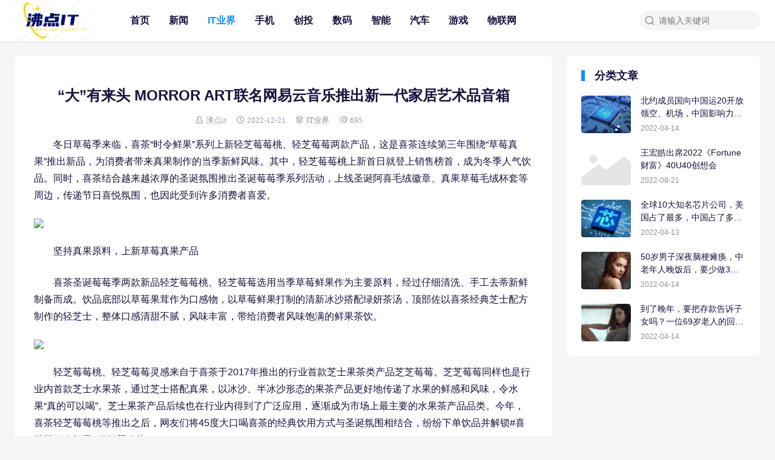

--- FILE ---
content_type: text/html; charset=UTF-8
request_url: http://www.nj-bl.com/archives/1026
body_size: 11051
content:
<!DOCTYPE html>
<html>
<head>
<meta charset="UTF-8">
<meta http-equiv="X-UA-Compatible" content="IE=edge">
<meta http-equiv="cache-control" content="no-siteapp">
<meta name="viewport" content="width=device-width, initial-scale=1.0, user-scalable=0, minimum-scale=1.0, maximum-scale=1.0">
<title>“大”有来头 MORROR ART联名网易云音乐推出新一代家居艺术品音箱  &#8211;  沸点IT（沸点科技）</title>
<meta name="description" content="冬日草莓季来临，喜茶“时令鲜果”系列上新轻芝莓莓桃、轻芝莓莓两款产品，这是喜茶连续第三年围绕“草莓真果”推出新品，为消费者带来真果制作的当季新鲜风味。其中，轻芝莓莓桃上新首日就登上销售榜首，成为冬季人气饮品。同时，喜茶结合越来越浓厚的圣诞氛围推出圣诞莓莓季系列活动，上线圣诞阿喜毛绒徽章、真果草莓毛绒杯套等周边，传递节日"><meta name="keywords" content="IT业界"><meta name='robots' content='max-image-preview:large' />
<link rel="alternate" title="oEmbed (JSON)" type="application/json+oembed" href="http://www.nj-bl.com/wp-json/oembed/1.0/embed?url=http%3A%2F%2Fwww.nj-bl.com%2Farchives%2F1026" />
<link rel="alternate" title="oEmbed (XML)" type="text/xml+oembed" href="http://www.nj-bl.com/wp-json/oembed/1.0/embed?url=http%3A%2F%2Fwww.nj-bl.com%2Farchives%2F1026&#038;format=xml" />
<style id='wp-img-auto-sizes-contain-inline-css' type='text/css'>
img:is([sizes=auto i],[sizes^="auto," i]){contain-intrinsic-size:3000px 1500px}
/*# sourceURL=wp-img-auto-sizes-contain-inline-css */
</style>
<style id='wp-block-library-inline-css' type='text/css'>
:root{--wp-block-synced-color:#7a00df;--wp-block-synced-color--rgb:122,0,223;--wp-bound-block-color:var(--wp-block-synced-color);--wp-editor-canvas-background:#ddd;--wp-admin-theme-color:#007cba;--wp-admin-theme-color--rgb:0,124,186;--wp-admin-theme-color-darker-10:#006ba1;--wp-admin-theme-color-darker-10--rgb:0,107,160.5;--wp-admin-theme-color-darker-20:#005a87;--wp-admin-theme-color-darker-20--rgb:0,90,135;--wp-admin-border-width-focus:2px}@media (min-resolution:192dpi){:root{--wp-admin-border-width-focus:1.5px}}.wp-element-button{cursor:pointer}:root .has-very-light-gray-background-color{background-color:#eee}:root .has-very-dark-gray-background-color{background-color:#313131}:root .has-very-light-gray-color{color:#eee}:root .has-very-dark-gray-color{color:#313131}:root .has-vivid-green-cyan-to-vivid-cyan-blue-gradient-background{background:linear-gradient(135deg,#00d084,#0693e3)}:root .has-purple-crush-gradient-background{background:linear-gradient(135deg,#34e2e4,#4721fb 50%,#ab1dfe)}:root .has-hazy-dawn-gradient-background{background:linear-gradient(135deg,#faaca8,#dad0ec)}:root .has-subdued-olive-gradient-background{background:linear-gradient(135deg,#fafae1,#67a671)}:root .has-atomic-cream-gradient-background{background:linear-gradient(135deg,#fdd79a,#004a59)}:root .has-nightshade-gradient-background{background:linear-gradient(135deg,#330968,#31cdcf)}:root .has-midnight-gradient-background{background:linear-gradient(135deg,#020381,#2874fc)}:root{--wp--preset--font-size--normal:16px;--wp--preset--font-size--huge:42px}.has-regular-font-size{font-size:1em}.has-larger-font-size{font-size:2.625em}.has-normal-font-size{font-size:var(--wp--preset--font-size--normal)}.has-huge-font-size{font-size:var(--wp--preset--font-size--huge)}.has-text-align-center{text-align:center}.has-text-align-left{text-align:left}.has-text-align-right{text-align:right}.has-fit-text{white-space:nowrap!important}#end-resizable-editor-section{display:none}.aligncenter{clear:both}.items-justified-left{justify-content:flex-start}.items-justified-center{justify-content:center}.items-justified-right{justify-content:flex-end}.items-justified-space-between{justify-content:space-between}.screen-reader-text{border:0;clip-path:inset(50%);height:1px;margin:-1px;overflow:hidden;padding:0;position:absolute;width:1px;word-wrap:normal!important}.screen-reader-text:focus{background-color:#ddd;clip-path:none;color:#444;display:block;font-size:1em;height:auto;left:5px;line-height:normal;padding:15px 23px 14px;text-decoration:none;top:5px;width:auto;z-index:100000}html :where(.has-border-color){border-style:solid}html :where([style*=border-top-color]){border-top-style:solid}html :where([style*=border-right-color]){border-right-style:solid}html :where([style*=border-bottom-color]){border-bottom-style:solid}html :where([style*=border-left-color]){border-left-style:solid}html :where([style*=border-width]){border-style:solid}html :where([style*=border-top-width]){border-top-style:solid}html :where([style*=border-right-width]){border-right-style:solid}html :where([style*=border-bottom-width]){border-bottom-style:solid}html :where([style*=border-left-width]){border-left-style:solid}html :where(img[class*=wp-image-]){height:auto;max-width:100%}:where(figure){margin:0 0 1em}html :where(.is-position-sticky){--wp-admin--admin-bar--position-offset:var(--wp-admin--admin-bar--height,0px)}@media screen and (max-width:600px){html :where(.is-position-sticky){--wp-admin--admin-bar--position-offset:0px}}

/*# sourceURL=wp-block-library-inline-css */
</style><style id='global-styles-inline-css' type='text/css'>
:root{--wp--preset--aspect-ratio--square: 1;--wp--preset--aspect-ratio--4-3: 4/3;--wp--preset--aspect-ratio--3-4: 3/4;--wp--preset--aspect-ratio--3-2: 3/2;--wp--preset--aspect-ratio--2-3: 2/3;--wp--preset--aspect-ratio--16-9: 16/9;--wp--preset--aspect-ratio--9-16: 9/16;--wp--preset--color--black: #000000;--wp--preset--color--cyan-bluish-gray: #abb8c3;--wp--preset--color--white: #ffffff;--wp--preset--color--pale-pink: #f78da7;--wp--preset--color--vivid-red: #cf2e2e;--wp--preset--color--luminous-vivid-orange: #ff6900;--wp--preset--color--luminous-vivid-amber: #fcb900;--wp--preset--color--light-green-cyan: #7bdcb5;--wp--preset--color--vivid-green-cyan: #00d084;--wp--preset--color--pale-cyan-blue: #8ed1fc;--wp--preset--color--vivid-cyan-blue: #0693e3;--wp--preset--color--vivid-purple: #9b51e0;--wp--preset--gradient--vivid-cyan-blue-to-vivid-purple: linear-gradient(135deg,rgb(6,147,227) 0%,rgb(155,81,224) 100%);--wp--preset--gradient--light-green-cyan-to-vivid-green-cyan: linear-gradient(135deg,rgb(122,220,180) 0%,rgb(0,208,130) 100%);--wp--preset--gradient--luminous-vivid-amber-to-luminous-vivid-orange: linear-gradient(135deg,rgb(252,185,0) 0%,rgb(255,105,0) 100%);--wp--preset--gradient--luminous-vivid-orange-to-vivid-red: linear-gradient(135deg,rgb(255,105,0) 0%,rgb(207,46,46) 100%);--wp--preset--gradient--very-light-gray-to-cyan-bluish-gray: linear-gradient(135deg,rgb(238,238,238) 0%,rgb(169,184,195) 100%);--wp--preset--gradient--cool-to-warm-spectrum: linear-gradient(135deg,rgb(74,234,220) 0%,rgb(151,120,209) 20%,rgb(207,42,186) 40%,rgb(238,44,130) 60%,rgb(251,105,98) 80%,rgb(254,248,76) 100%);--wp--preset--gradient--blush-light-purple: linear-gradient(135deg,rgb(255,206,236) 0%,rgb(152,150,240) 100%);--wp--preset--gradient--blush-bordeaux: linear-gradient(135deg,rgb(254,205,165) 0%,rgb(254,45,45) 50%,rgb(107,0,62) 100%);--wp--preset--gradient--luminous-dusk: linear-gradient(135deg,rgb(255,203,112) 0%,rgb(199,81,192) 50%,rgb(65,88,208) 100%);--wp--preset--gradient--pale-ocean: linear-gradient(135deg,rgb(255,245,203) 0%,rgb(182,227,212) 50%,rgb(51,167,181) 100%);--wp--preset--gradient--electric-grass: linear-gradient(135deg,rgb(202,248,128) 0%,rgb(113,206,126) 100%);--wp--preset--gradient--midnight: linear-gradient(135deg,rgb(2,3,129) 0%,rgb(40,116,252) 100%);--wp--preset--font-size--small: 13px;--wp--preset--font-size--medium: 20px;--wp--preset--font-size--large: 36px;--wp--preset--font-size--x-large: 42px;--wp--preset--spacing--20: 0.44rem;--wp--preset--spacing--30: 0.67rem;--wp--preset--spacing--40: 1rem;--wp--preset--spacing--50: 1.5rem;--wp--preset--spacing--60: 2.25rem;--wp--preset--spacing--70: 3.38rem;--wp--preset--spacing--80: 5.06rem;--wp--preset--shadow--natural: 6px 6px 9px rgba(0, 0, 0, 0.2);--wp--preset--shadow--deep: 12px 12px 50px rgba(0, 0, 0, 0.4);--wp--preset--shadow--sharp: 6px 6px 0px rgba(0, 0, 0, 0.2);--wp--preset--shadow--outlined: 6px 6px 0px -3px rgb(255, 255, 255), 6px 6px rgb(0, 0, 0);--wp--preset--shadow--crisp: 6px 6px 0px rgb(0, 0, 0);}:where(.is-layout-flex){gap: 0.5em;}:where(.is-layout-grid){gap: 0.5em;}body .is-layout-flex{display: flex;}.is-layout-flex{flex-wrap: wrap;align-items: center;}.is-layout-flex > :is(*, div){margin: 0;}body .is-layout-grid{display: grid;}.is-layout-grid > :is(*, div){margin: 0;}:where(.wp-block-columns.is-layout-flex){gap: 2em;}:where(.wp-block-columns.is-layout-grid){gap: 2em;}:where(.wp-block-post-template.is-layout-flex){gap: 1.25em;}:where(.wp-block-post-template.is-layout-grid){gap: 1.25em;}.has-black-color{color: var(--wp--preset--color--black) !important;}.has-cyan-bluish-gray-color{color: var(--wp--preset--color--cyan-bluish-gray) !important;}.has-white-color{color: var(--wp--preset--color--white) !important;}.has-pale-pink-color{color: var(--wp--preset--color--pale-pink) !important;}.has-vivid-red-color{color: var(--wp--preset--color--vivid-red) !important;}.has-luminous-vivid-orange-color{color: var(--wp--preset--color--luminous-vivid-orange) !important;}.has-luminous-vivid-amber-color{color: var(--wp--preset--color--luminous-vivid-amber) !important;}.has-light-green-cyan-color{color: var(--wp--preset--color--light-green-cyan) !important;}.has-vivid-green-cyan-color{color: var(--wp--preset--color--vivid-green-cyan) !important;}.has-pale-cyan-blue-color{color: var(--wp--preset--color--pale-cyan-blue) !important;}.has-vivid-cyan-blue-color{color: var(--wp--preset--color--vivid-cyan-blue) !important;}.has-vivid-purple-color{color: var(--wp--preset--color--vivid-purple) !important;}.has-black-background-color{background-color: var(--wp--preset--color--black) !important;}.has-cyan-bluish-gray-background-color{background-color: var(--wp--preset--color--cyan-bluish-gray) !important;}.has-white-background-color{background-color: var(--wp--preset--color--white) !important;}.has-pale-pink-background-color{background-color: var(--wp--preset--color--pale-pink) !important;}.has-vivid-red-background-color{background-color: var(--wp--preset--color--vivid-red) !important;}.has-luminous-vivid-orange-background-color{background-color: var(--wp--preset--color--luminous-vivid-orange) !important;}.has-luminous-vivid-amber-background-color{background-color: var(--wp--preset--color--luminous-vivid-amber) !important;}.has-light-green-cyan-background-color{background-color: var(--wp--preset--color--light-green-cyan) !important;}.has-vivid-green-cyan-background-color{background-color: var(--wp--preset--color--vivid-green-cyan) !important;}.has-pale-cyan-blue-background-color{background-color: var(--wp--preset--color--pale-cyan-blue) !important;}.has-vivid-cyan-blue-background-color{background-color: var(--wp--preset--color--vivid-cyan-blue) !important;}.has-vivid-purple-background-color{background-color: var(--wp--preset--color--vivid-purple) !important;}.has-black-border-color{border-color: var(--wp--preset--color--black) !important;}.has-cyan-bluish-gray-border-color{border-color: var(--wp--preset--color--cyan-bluish-gray) !important;}.has-white-border-color{border-color: var(--wp--preset--color--white) !important;}.has-pale-pink-border-color{border-color: var(--wp--preset--color--pale-pink) !important;}.has-vivid-red-border-color{border-color: var(--wp--preset--color--vivid-red) !important;}.has-luminous-vivid-orange-border-color{border-color: var(--wp--preset--color--luminous-vivid-orange) !important;}.has-luminous-vivid-amber-border-color{border-color: var(--wp--preset--color--luminous-vivid-amber) !important;}.has-light-green-cyan-border-color{border-color: var(--wp--preset--color--light-green-cyan) !important;}.has-vivid-green-cyan-border-color{border-color: var(--wp--preset--color--vivid-green-cyan) !important;}.has-pale-cyan-blue-border-color{border-color: var(--wp--preset--color--pale-cyan-blue) !important;}.has-vivid-cyan-blue-border-color{border-color: var(--wp--preset--color--vivid-cyan-blue) !important;}.has-vivid-purple-border-color{border-color: var(--wp--preset--color--vivid-purple) !important;}.has-vivid-cyan-blue-to-vivid-purple-gradient-background{background: var(--wp--preset--gradient--vivid-cyan-blue-to-vivid-purple) !important;}.has-light-green-cyan-to-vivid-green-cyan-gradient-background{background: var(--wp--preset--gradient--light-green-cyan-to-vivid-green-cyan) !important;}.has-luminous-vivid-amber-to-luminous-vivid-orange-gradient-background{background: var(--wp--preset--gradient--luminous-vivid-amber-to-luminous-vivid-orange) !important;}.has-luminous-vivid-orange-to-vivid-red-gradient-background{background: var(--wp--preset--gradient--luminous-vivid-orange-to-vivid-red) !important;}.has-very-light-gray-to-cyan-bluish-gray-gradient-background{background: var(--wp--preset--gradient--very-light-gray-to-cyan-bluish-gray) !important;}.has-cool-to-warm-spectrum-gradient-background{background: var(--wp--preset--gradient--cool-to-warm-spectrum) !important;}.has-blush-light-purple-gradient-background{background: var(--wp--preset--gradient--blush-light-purple) !important;}.has-blush-bordeaux-gradient-background{background: var(--wp--preset--gradient--blush-bordeaux) !important;}.has-luminous-dusk-gradient-background{background: var(--wp--preset--gradient--luminous-dusk) !important;}.has-pale-ocean-gradient-background{background: var(--wp--preset--gradient--pale-ocean) !important;}.has-electric-grass-gradient-background{background: var(--wp--preset--gradient--electric-grass) !important;}.has-midnight-gradient-background{background: var(--wp--preset--gradient--midnight) !important;}.has-small-font-size{font-size: var(--wp--preset--font-size--small) !important;}.has-medium-font-size{font-size: var(--wp--preset--font-size--medium) !important;}.has-large-font-size{font-size: var(--wp--preset--font-size--large) !important;}.has-x-large-font-size{font-size: var(--wp--preset--font-size--x-large) !important;}
/*# sourceURL=global-styles-inline-css */
</style>

<style id='classic-theme-styles-inline-css' type='text/css'>
/*! This file is auto-generated */
.wp-block-button__link{color:#fff;background-color:#32373c;border-radius:9999px;box-shadow:none;text-decoration:none;padding:calc(.667em + 2px) calc(1.333em + 2px);font-size:1.125em}.wp-block-file__button{background:#32373c;color:#fff;text-decoration:none}
/*# sourceURL=/wp-includes/css/classic-themes.min.css */
</style>
<link rel='stylesheet' id='yia-style-css' href='http://www.nj-bl.com/wp-content/themes/yia/style.css?ver=1.8' type='text/css' media='' />
<style id='yia-style-inline-css' type='text/css'>
a,.yia-paginate .page-numbers:hover,
        .yia-paginate .post-page-numbers:hover,.yia-paginate .page-numbers:hover .yiafa,
        .yia-paginate .post-page-numbers:hover .yiafa,.yia-paginate .page-numbers.current,
        .yia-paginate .post-page-numbers.current,.yia-auto-paginate[data-event="load_posts"],.yia-nodata .yiafa,.yia-nodata .status-404,.yia-highlight,.yia-top-menu li.current-menu-item > a, .yia-top-menu li.current-menu-parent > a, .yia-top-menu li.current-post-ancestor > a, .yia-top-menu li.current-post-parent > a, .yia-top-menu li.current_page_item > a, .yia-top-menu li.current-category-ancestor > a, .yia-top-menu li.current-menu-ancestor > a,.yia-top-menu li.current-menu-item.menu-item-has-children:after, .yia-top-menu li.current-menu-parent.menu-item-has-children:after, .yia-top-menu li.current-post-ancestor.menu-item-has-children:after, .yia-top-menu li.current-post-parent.menu-item-has-children:after, .yia-top-menu li.current_page_item.menu-item-has-children:after, .yia-top-menu li.current-category-ancestor.menu-item-has-children:after, .yia-top-menu li.current-menu-ancestor.menu-item-has-children:after,.yia-top-menu li:hover > a,.yia-top-menu li:hover.menu-item-has-children:after,.post-list.layout-product .post-title:hover,.post-list.layout-default .post-title:hover,.post-list.layout-default .post-info .icon-like:hover::before,.post-list.layout-default .post-info .icon-like-active::before,.post-tag a:hover,.article .post-info a:hover,.article .article-copyright a:hover,.article .yia-like::before,.article-content a,.header .logo a,.header .icon-menu:hover,.header .tb-langs:hover > span,.header .tb-langs:hover::after,.header .tb-langs-tootip a.active,.header .top-search:hover,.article-nav .article-nav-item a:hover,.article-relevant li a:hover,.page-archives .group-item a:hover,.comments-container .comment-respond #cancel-comment-reply-link:hover,.comments-title .comments-count,.widget a:hover,.widget_calendar tbody td a,.widget_calendar tbody td a:hover,.widget-post-list .post-item:hover .post-title,.yia-website-statistics .stacistic-info li span,.yia-tags .tag-item a:hover,.yia-links .blogroll a:hover,.yia-recent-comment .comment-item:hover .item-name,.yia-catalog .catalog-item.active a,.yia-catalog .catalog-item:hover a, .yia-author-card .w-author-counts .datas-item span { color: #0693fe; }.yia-ipt:focus,.yia-outline-btn,.widget_search .search-form .search-input:focus,.article .yia-like,.article-content .post-password-form p input[type="password"]:focus,.page-archives .group-d::before,.comments-container .comment-form #comment:focus,.comments-container .comment-form #comment:focus ~ .form-submit,.comments-container .comment-form .comment-form-item:focus,.wp-block-search .wp-block-search__input:focus { border: 1px solid #0693fe; }.yia-primary-btn,.widget_search .search-form .search-btn,.header .search-form .search-btn,.article .yia-like:hover,.wp-block-search .wp-block-search__button,.wp-block-search .wp-block-search__button:hover { background: #0693fe; border: 1px solid #0693fe; }.post-list.layout-default .yia-cat-item,.article-content .post-password-form p input[type="submit"],.article-relevant li:before,.page-tags .tag-item a:hover,.page-archives .group-ym.active,.page-link-wraper .link-item a:hover,.comments-list .comment-main .item-user .item-user-status,widget_calendar #today,.footer { background: #0693fe; }.yia-spin { border-bottom: 2px solid #0693fe; }.yia-card-title:before,.mo-title h3:before,.widgettitle:before { border-left: 6px solid #0693fe; }.page-link-wraper .linkcat-title:before { border-left: 4px solid #0693fe; }.yia-catalog .catalog-dot { border: 2px solid #0693fe; }.yia-login-modal .modal-content .login-tab-item.active { color: #0693fe; border-bottom: 1px solid #0693fe; }
.container {max-width:1240px;}@media (max-width:1288px) {.container {margin: 0 24px;}}@media (max-width: 640px) {.container {margin: 0;}}
/*# sourceURL=yia-style-inline-css */
</style>
<script type="text/javascript" src="http://www.nj-bl.com/wp-includes/js/jquery/jquery.min.js?ver=3.7.1" id="jquery-core-js"></script>
<script type="text/javascript" src="http://www.nj-bl.com/wp-includes/js/jquery/jquery-migrate.min.js?ver=3.4.1" id="jquery-migrate-js"></script>
<link rel="https://api.w.org/" href="http://www.nj-bl.com/wp-json/" /><link rel="alternate" title="JSON" type="application/json" href="http://www.nj-bl.com/wp-json/wp/v2/posts/1026" /><link rel="canonical" href="http://www.nj-bl.com/archives/1026" />
</head>
<body class="wp-singular post-template-default single single-post postid-1026 single-format-standard wp-theme-yia layout-right by-themebetter p-indent contact-bottom yia-radius">
<header class="header header-full"><div class="logo"><a href="http://www.nj-bl.com"><img src="http://www.nj-bl.com/wp-content/uploads/2023/02/QQ截图20230211114506.png" alt="沸点IT（沸点科技）"/></a></div><form method="GET" action="http://www.nj-bl.com" class="search-form yiafa icon-search"><input type="text" name="s" value="" placeholder="请输入关键词" class="search-input" required><input type="submit" value="搜索" class="search-btn"></form><span class="top-search yiafa icon-search" data-event="toggle_search"></span><span class="yiafa icon-menu" data-event="toggle_top_menu"></span><ul class="yia-top-menu yia-menu-bold"><li id="menu-item-9" class="menu-item menu-item-type-custom menu-item-object-custom menu-item-home menu-item-9"><a href="http://www.nj-bl.com/">首页</a></li>
<li id="menu-item-22" class="menu-item menu-item-type-taxonomy menu-item-object-category menu-item-22"><a href="http://www.nj-bl.com/archives/category/xinwen">新闻</a></li>
<li id="menu-item-11" class="menu-item menu-item-type-taxonomy menu-item-object-category current-post-ancestor current-menu-parent current-post-parent menu-item-11"><a href="http://www.nj-bl.com/archives/category/yejie">IT业界</a></li>
<li id="menu-item-968" class="menu-item menu-item-type-taxonomy menu-item-object-category menu-item-968"><a href="http://www.nj-bl.com/archives/category/%e6%89%8b%e6%9c%ba">手机</a></li>
<li id="menu-item-99" class="menu-item menu-item-type-taxonomy menu-item-object-category menu-item-99"><a href="http://www.nj-bl.com/archives/category/chuangtou">创投</a></li>
<li id="menu-item-100" class="menu-item menu-item-type-taxonomy menu-item-object-category menu-item-100"><a href="http://www.nj-bl.com/archives/category/shuma">数码</a></li>
<li id="menu-item-101" class="menu-item menu-item-type-taxonomy menu-item-object-category menu-item-101"><a href="http://www.nj-bl.com/archives/category/zhineng">智能</a></li>
<li id="menu-item-102" class="menu-item menu-item-type-taxonomy menu-item-object-category menu-item-102"><a href="http://www.nj-bl.com/archives/category/qiche">汽车</a></li>
<li id="menu-item-103" class="menu-item menu-item-type-taxonomy menu-item-object-category menu-item-103"><a href="http://www.nj-bl.com/archives/category/youxi">游戏</a></li>
<li id="menu-item-104" class="menu-item menu-item-type-taxonomy menu-item-object-category menu-item-104"><a href="http://www.nj-bl.com/archives/category/wulianwang">物联网</a></li>
</ul></header><div class="container">
    <div class="yia-main with-sidebar ">
        <article class="article yia-rds8"><h1 class="page-title">“大”有来头 MORROR ART联名网易云音乐推出新一代家居艺术品音箱</h1><div class="post-info"><span class="yiafa icon-author">沸点it</span><span class="yiafa icon-time">2022-12-21</span><span class="yiafa icon-category"><a class="yia-cat-item" href="http://www.nj-bl.com/archives/category/yejie">IT业界</a></span><span class="yiafa icon-views">695</span></div><div class="article-content"><p>冬日草莓季来临，喜茶“时令鲜果”系列上新轻芝莓莓桃、轻芝莓莓两款产品，这是喜茶连续第三年围绕“草莓真果”推出新品，为消费者带来真果制作的当季新鲜风味。其中，轻芝莓莓桃上新首日就登上销售榜首，成为冬季人气饮品。同时，喜茶结合越来越浓厚的圣诞氛围推出圣诞莓莓季系列活动，上线圣诞阿喜毛绒徽章、真果草莓毛绒杯套等周边，传递节日喜悦氛围，也因此受到许多消费者喜爱。</p>
<p><img decoding="async" src="http://image.danews.cc/upload/doc/20221221/63a2c00812e8e.png" /></p>
<p>坚持真果原料，上新草莓真果产品</p>
<p>喜茶圣诞莓莓季两款新品轻芝莓莓桃、轻芝莓莓选用当季草莓鲜果作为主要原料，经过仔细清洗、手工去蒂新鲜制备而成。饮品底部以草莓果茸作为口感物，以草莓鲜果打制的清新冰沙搭配绿妍茶汤，顶部佐以喜茶经典芝士配方制作的轻芝士，整体口感清甜不腻，风味丰富，带给消费者风味饱满的鲜果茶饮。</p>
<p><img decoding="async" src="http://image.danews.cc/upload/doc/20221221/63a2c00a9a238.png" /></p>
<p>轻芝莓莓桃、轻芝莓莓灵感来自于喜茶于2017年推出的行业首款芝士果茶类产品芝芝莓莓。芝芝莓莓同样也是行业内首款芝士水果茶，通过芝士搭配真果，以冰沙、半冰沙形态的果茶产品更好地传递了水果的鲜感和风味，令水果“真的可以喝”。芝士果茶产品后续也在行业内得到了广泛应用，逐渐成为市场上最主要的水果茶产品品类。今年，喜茶轻芝莓莓桃等推出之后，网友们将45度大口喝喜茶的经典饮用方式与圣诞氛围相结合，纷纷下单饮品并解锁#喜茶同款白胡子#的拍照姿势。</p>
<p><img decoding="async" src="http://image.danews.cc/upload/doc/20221221/63a2c00b2a5c8.png" /></p>
<p>这是喜茶连续第三年使用草莓真果制作圣诞季饮品。一直以来，喜茶坚持使用真奶、真果、真茶、真糖等高品质原材料制作产品，在消费者心中留下了深刻印象。今年，喜茶使用真果原料先后推出了酷黑莓桑、多肉桃李、喜柿多多等多款人气时令果茶产品，为消费者带来当季新鲜风味和真品质的茶饮产品。在圣诞与新年即将到来之际，喜茶轻芝莓莓、轻芝莓莓桃等产品继续传承喜茶真品质的原料，再度成为了消费者表达和享受节日喜悦的选择。</p>
<p>此外，喜茶的“冬日清润必喝”果茶产品：甄果·大橘画梨、多肉大橘，也因为使用时令鲜果、富含维C，成为许多人的冬日滋润之选，在刚刚过去的一周销量环比增幅超40%。</p>
<p><img decoding="async" src="http://image.danews.cc/upload/doc/20221221/63a2c00c78560.png" /></p>
<p>趣味周边及活动 网友喜悦互动</p>
<p>为了传递节日的喜悦气氛，喜茶“圣诞真果季”同样准备了丰富的周边和品牌活动。线上，喜茶为圣诞莓莓季两款新品推出了定制主题曲《真果bells》及MV，朗朗上口歌词叠加洗脑旋律让网友直呼魔性，主题曲也因此传唱社交平台。线下，喜茶选取全国近50家门店进行了圣诞主题装饰，消费者可前往门店拍照打卡。平安夜与圣诞节当天，深圳壹方城喜茶店、上海芮欧百货喜茶店更准备了对口号得圣诞限定真果毛绒杯套的特别惊喜。</p>
<p>包含真果毛绒杯套在内，喜茶还配合产品上线了氛围感十足的阿喜毛绒徽章等周边。徽章中，喜茶logo形象阿喜变身为大口喝茶的“圣诞阿喜”。而毛绒杯套不仅让冬天的饮品不再冻手，鲜艳的颜色和毛茸茸的质感更是冬日出片神器，配合草莓饮品的红色杯身和雪白轻芝士顶，瞬间拥有温暖的节日仪式感。</p>
<p><img decoding="async" src="http://image.danews.cc/upload/doc/20221221/63a2c00d71689.png" /></p>
<p>同时，喜茶还准备了草莓真果杯、圣诞贺卡包、可播放喜茶版《真果bells》的限定音乐礼盒等精美周边，消费者可通过在线下活动门店参与抽奖、门店互动等方式赢取，收获不一样的圣诞之“喜”。</p>
</div><div class="article-copyright">未经允许不得转载：<a href="http://www.nj-bl.com">沸点IT（沸点科技）</a> » <a href="http://www.nj-bl.com/archives/1026">“大”有来头 MORROR ART联名网易云音乐推出新一代家居艺术品音箱</a></div><div class="article-footer yia-be"><div class="social-share"><span class="share-label">分享到：</span><span class="yiafa icon-wechat" title="微信" data-type="wechat" data-event="share"></span></div></div></article>        <div class="article-nav yia-rds8"><div class="article-nav-item prev"><a href="http://www.nj-bl.com/archives/1024" rel="prev" target="_blank"><p>上一篇</p>AppGrowing：高效投放快速拓客，看这个功能怎么用！</a></div><div class="article-nav-item next"><a  target="_blank" href="http://www.nj-bl.com/archives/1030" rel="prev"><p>下一篇</p>AITO问界M5斩获CCPC中国新能源大赛总冠军，极限续航能力获证明</a></div></div>        <br />
<b>Warning</b>:  array_map(): Expected parameter 2 to be an array, bool given in <b>/www/wwwroot/www.nj-bl.com/wp-content/themes/yia/modules/temps.php</b> on line <b>87</b><br />
<div class="article-relevant yia-rds8"><h3 class="yia-card-title">相关文章</h3><ul><li><a href="http://www.nj-bl.com/archives/3005" target="_blank">开学季焕新装备提战力，必入ROG高分高刷电竞显示器</a></li><li><a href="http://www.nj-bl.com/archives/2676" target="_blank">开学季购新机！宏碁掠夺者·擎Neo大学四年一步到位！</a></li><li><a href="http://www.nj-bl.com/archives/2369" target="_blank">科技赋能住房公积金数字化发展</a></li><li><a href="http://www.nj-bl.com/archives/2341" target="_blank">巨量千川开启「复工开门红」：抢占流量新风口，打好复工生意“增长牌”</a></li><li><a href="http://www.nj-bl.com/archives/2176" target="_blank">网易公布2023年Q3财报：网易邮箱持续投入产品创新</a></li></ul></div>        <div class="comments-container yia-rds8">
	<div class="comments-title"><span class="yiafa icon-write"></span>评论&nbsp;<span class="comments-count">(0)</span></div>
		<div id="respond" class="comment-respond">
		<h3 id="reply-title" class="comment-reply-title"> <small><a rel="nofollow" id="cancel-comment-reply-link" href="/archives/1026#respond" style="display:none;">取消回复</a></small></h3><form action="http://www.nj-bl.com/wp-comments-post.php" method="post" id="commentform" class="comment-form"><textarea id="comment" name="comment" placeholder="发表神评妙论"></textarea><input id="author" name="author" type="text" value="" class="comment-form-item" placeholder="昵称" />
<input id="email" name="email" type="text" value="" class="comment-form-item" placeholder="邮箱" />

<p class="form-submit"><input name="submit" type="submit" id="submit" class="submit yia-primary-btn" value="提交" /> <input type='hidden' name='comment_post_ID' value='1026' id='comment_post_ID' />
<input type='hidden' name='comment_parent' id='comment_parent' value='0' />
</p></form>	</div><!-- #respond -->
		</div>    </div>
    <div class="sidebar" data-roll="1 2"><div class="widget yia-cats-post one"><h3 class="yia-card-title">分类文章</h3><ul class="widget-post-list layout-one"><li class="post-item"><a href="http://www.nj-bl.com/archives/59" target="_blank"><div class="thumbs-item yia-rds4"><img class="yia-rds4" alt="北约成员国向中国运20开放领空、机场，中国影响力让人羡慕" src="http://www.nj-bl.com/wp-content/themes/yia/assets/img/default-thumb.png"  data-src="http://www.nj-bl.com/wp-content/uploads/2022/04/2c52bde0c7a4431fb76c4b558bb76afc-200x150.jpg" /></div><div class="post-detail"><p class="post-title">北约成员国向中国运20开放领空、机场，中国影响力让人羡慕</p><p class="post-metas"><span>2022-04-14</span></p></div></a></li><li class="post-item"><a href="http://www.nj-bl.com/archives/109" target="_blank"><div class="thumbs-item yia-rds4"><img class="yia-rds4" alt="王宏皓出席2022《Fortune财富》40U40创想会" src="http://www.nj-bl.com/wp-content/themes/yia/assets/img/default-thumb.png"  data-src="http://www.ruanwenpifa.com/Uploadfiles/UEditor/Wordfile/20220820/2022082015280685/1/2022082015280685.001.jpeg" /></div><div class="post-detail"><p class="post-title">王宏皓出席2022《Fortune财富》40U40创想会</p><p class="post-metas"><span>2022-08-21</span></p></div></a></li><li class="post-item"><a href="http://www.nj-bl.com/archives/33" target="_blank"><div class="thumbs-item yia-rds4"><img class="yia-rds4" alt="全球10大知名芯片公司，美国占了最多，中国占了多少？" src="http://www.nj-bl.com/wp-content/themes/yia/assets/img/default-thumb.png"  data-src="http://www.nj-bl.com/wp-content/uploads/2022/04/3a3419fa5b1d4068a88cff41db3c0944-200x150.jpg" /></div><div class="post-detail"><p class="post-title">全球10大知名芯片公司，美国占了最多，中国占了多少？</p><p class="post-metas"><span>2022-04-13</span></p></div></a></li><li class="post-item"><a href="http://www.nj-bl.com/archives/69" target="_blank"><div class="thumbs-item yia-rds4"><img class="yia-rds4" alt="50岁男子深夜脑梗瘫痪，中老年人晚饭后，要少做3件事" src="http://www.nj-bl.com/wp-content/themes/yia/assets/img/default-thumb.png"  data-src="http://www.nj-bl.com/wp-content/uploads/2022/04/P-34-200x150.jpg" /></div><div class="post-detail"><p class="post-title">50岁男子深夜脑梗瘫痪，中老年人晚饭后，要少做3件事</p><p class="post-metas"><span>2022-04-14</span></p></div></a></li><li class="post-item"><a href="http://www.nj-bl.com/archives/57" target="_blank"><div class="thumbs-item yia-rds4"><img class="yia-rds4" alt="到了晚年，要把存款告诉子女吗？一位69岁老人的回答很现实" src="http://www.nj-bl.com/wp-content/themes/yia/assets/img/default-thumb.png"  data-src="http://www.nj-bl.com/wp-content/uploads/2022/04/P-32-200x150.jpg" /></div><div class="post-detail"><p class="post-title">到了晚年，要把存款告诉子女吗？一位69岁老人的回答很现实</p><p class="post-metas"><span>2022-04-14</span></p></div></a></li></ul></div></div></div>
<div class="site-tools"><div class="tools-icon scroll-top" data-event="scroll_top"><span class="yiafa icon-scroll-top"></span></div></div><div class="footer footer-full"><div class="copyright">Copyright © 2022 沸点IT</div></div><script>
window.yiaCtx={"adminUri":"http:\/\/www.nj-bl.com\/wp-admin\/","themeUri":"http:\/\/www.nj-bl.com\/wp-content\/themes\/yia","ajaxUri":"http:\/\/www.nj-bl.com\/wp-admin\/admin-ajax.php","appID":"","default_thumb":"http:\/\/www.nj-bl.com\/wp-content\/themes\/yia\/assets\/img\/default-thumb.png","default_avatar":"http:\/\/www.nj-bl.com\/wp-content\/themes\/yia\/assets\/img\/default-avatar.png","article_swiper":false,"users_can_register":false,"share_img":"http:\/\/image.danews.cc\/upload\/doc\/20221221\/63a2c00812e8e.png","comment_tf":"","lang_map":{"1001":"\u63d0\u4ea4\u4e2d","1002":"\u63d0\u4ea4","1003":"\u5f85\u5ba1\u6838","1004":"\u56de\u590d","1005":"\u9000\u51fa\u6210\u529f","1006":"\u767b\u5f55","1007":"\u6ce8\u518c","1008":"\u767b\u5f55\u6210\u529f","1009":"\u5fae\u4fe1\u626b\u4e00\u626b\u5206\u4eab","1010":"\u5f53\u524d\u6587\u7ae0\u5df2\u5220\u9664\u6216\u672a\u53d1\u5e03\uff01","1011":"\u6587\u7ae0\u8bc4\u8bba\u5df2\u5173\u95ed\uff01","1012":"\u8bc4\u8bba\u4e0d\u80fd\u4e3a\u7a7a","1013":"\u8bf7\u586b\u5199\u6635\u79f0","1014":"\u8bf7\u586b\u5199\u6709\u6548\u7684\u90ae\u7bb1\u5730\u5740","1015":"url\u4e0d\u80fd\u4e3a\u7a7a","1016":"\u8bf7\u5728\u3010\u5916\u89c2 - \u4e3b\u9898\u8bbe\u7f6e - \u5206\u4eab\u3011\u4e2d\u8bbe\u7f6eappID\u548cappsecret","1017":"\u5206\u949f\u524d","1018":"\u79d2\u524d","1019":"\u521a\u521a"},"event":[]}</script>
<script type="speculationrules">
{"prefetch":[{"source":"document","where":{"and":[{"href_matches":"/*"},{"not":{"href_matches":["/wp-*.php","/wp-admin/*","/wp-content/uploads/*","/wp-content/*","/wp-content/plugins/*","/wp-content/themes/yia/*","/*\\?(.+)"]}},{"not":{"selector_matches":"a[rel~=\"nofollow\"]"}},{"not":{"selector_matches":".no-prefetch, .no-prefetch a"}}]},"eagerness":"conservative"}]}
</script>
<script type="text/javascript" src="http://www.nj-bl.com/wp-content/themes/yia/assets/js/main.js?ver=1.8" id="main-js"></script>
<script type="text/javascript" src="http://www.nj-bl.com/wp-includes/js/comment-reply.min.js?ver=6.9" id="comment-reply-js" async="async" data-wp-strategy="async" fetchpriority="low"></script>
</body>
</html>